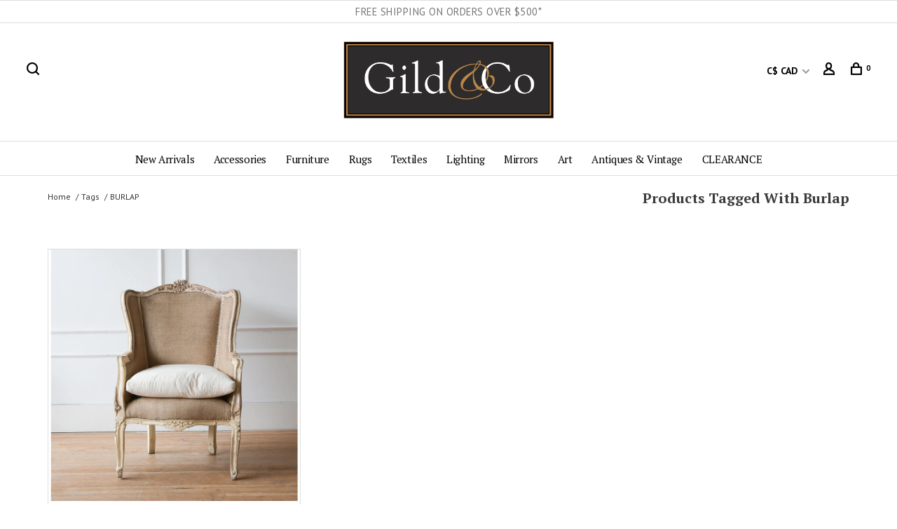

--- FILE ---
content_type: text/html;charset=utf-8
request_url: https://www.gildandco.com/tags/burlap/
body_size: 10407
content:
<!DOCTYPE html>
<html lang="en">
 <head>
 
  <!-- Google Tag Manager -->
 <script>(function(w,d,s,l,i){w[l]=w[l]||[];w[l].push({'gtm.start':
 new Date().getTime(),event:'gtm.js'});var f=d.getElementsByTagName(s)[0],
 j=d.createElement(s),dl=l!='dataLayer'?'&l='+l:'';j.async=true;j.src=
 'https://www.googletagmanager.com/gtm.js?id='+i+dl;f.parentNode.insertBefore(j,f);
 })(window,document,'script','dataLayer','GTM-5BSQSZW');</script>
 <!-- End Google Tag Manager -->
  
 <meta charset="utf-8"/>
<!-- [START] 'blocks/head.rain' -->
<!--

  (c) 2008-2026 Lightspeed Netherlands B.V.
  http://www.lightspeedhq.com
  Generated: 26-01-2026 @ 14:31:04

-->
<link rel="canonical" href="https://www.gildandco.com/tags/burlap/"/>
<link rel="alternate" href="https://www.gildandco.com/index.rss" type="application/rss+xml" title="New products"/>
<meta name="robots" content="noodp,noydir"/>
<meta name="google-site-verification" content="PBOxPWNx76n9Wzv-Eyuq6txSDNpDC9Gz1P_KgbX77oQ"/>
<meta property="og:url" content="https://www.gildandco.com/tags/burlap/?source=facebook"/>
<meta property="og:site_name" content="Gild &amp; Co."/>
<meta property="og:title" content="burlap"/>
<meta property="og:description" content="Furniture store,  antiques boutique and home decor store in Vancouver, BC and online. Equal parts merchants and matchmakers, connecting inspired shoppers with b"/>
<!--[if lt IE 9]>
<script src="https://cdn.shoplightspeed.com/assets/html5shiv.js?2025-02-20"></script>
<![endif]-->
<!-- [END] 'blocks/head.rain' -->
  	<meta property="og:image" content="https://cdn.shoplightspeed.com/shops/649159/themes/15989/v/354349/assets/logo.png?20211019020546">
  
  
  
  <title>burlap - Gild &amp; Co.</title>
 <meta name="description" content="Furniture store,  antiques boutique and home decor store in Vancouver, BC and online. Equal parts merchants and matchmakers, connecting inspired shoppers with b" />
 <meta name="keywords" content="burlap, Vancouver furniture store, bedroom furniture Vancouver, living room furniture Vancouver, dresser, sofa, rattan, wicker, wicker furniture, rattan furniture,  lighting store, Vancouver BC furniture, best furniture store Vancouver, decor store" />
 <meta http-equiv="X-UA-Compatible" content="ie=edge">
 <meta name="viewport" content="width=device-width, initial-scale=1.0">
 <meta name="apple-mobile-web-app-capable" content="yes">
 <meta name="apple-mobile-web-app-status-bar-style" content="black">
 <meta name="viewport" content="width=device-width, initial-scale=1, maximum-scale=1, user-scalable=0"/>
 
  <link rel="apple-touch-icon" sizes="180x180" href="https://cdn.shoplightspeed.com/shops/649159/themes/15989/v/605480/assets/apple-touch-icon.png?20230103204807">
  <link rel="shortcut icon" href="https://cdn.shoplightspeed.com/shops/649159/themes/15989/v/604858/assets/favicon.ico?20220906054737" type="image/x-icon" />
 
 <link href='//fonts.googleapis.com/css?family=PT%20Sans:400,400i,100,300,500,600,700,700i,800,900|PT%20Serif:400,400i,100,300,500,600,700,700i,800,900' rel='preload' as='style'>
 <link href='//fonts.googleapis.com/css?family=PT%20Sans:400,400i,100,300,500,600,700,700i,800,900|PT%20Serif:400,400i,100,300,500,600,700,700i,800,900' rel='stylesheet' type='text/css'>
 
 <link rel='preload' as='style' href="https://cdn.shoplightspeed.com/assets/gui-2-0.css?2025-02-20" />
 <link rel="stylesheet" href="https://cdn.shoplightspeed.com/assets/gui-2-0.css?2025-02-20" />
 
 <link rel='preload' as='style' href="https://cdn.shoplightspeed.com/assets/gui-responsive-2-0.css?2025-02-20" /> 
 <link rel="stylesheet" href="https://cdn.shoplightspeed.com/assets/gui-responsive-2-0.css?2025-02-20" /> 
 
 <link rel="preload" as="style" href="https://cdn.shoplightspeed.com/shops/649159/themes/15989/assets/style.css?20260124184941">
 <link rel="stylesheet" href="https://cdn.shoplightspeed.com/shops/649159/themes/15989/assets/style.css?20260124184941">
 
 <link rel="preload" as="style" href="https://cdn.shoplightspeed.com/shops/649159/themes/15989/assets/settings.css?20260124184941">
 <link rel="stylesheet" href="https://cdn.shoplightspeed.com/shops/649159/themes/15989/assets/settings.css?20260124184941" />
 
 <link rel="preload" as="style" href="https://cdn.shoplightspeed.com/shops/649159/themes/15989/assets/custom.css?20260124184941">
 <link rel="stylesheet" href="https://cdn.shoplightspeed.com/shops/649159/themes/15989/assets/custom.css?20260124184941" />
   
   
   
	<link rel="preload" as="style" href="https://cdn.shoplightspeed.com/shops/649159/themes/15989/assets/main.css?20260124184941"> 
  <link rel="stylesheet" href="https://cdn.shoplightspeed.com/shops/649159/themes/15989/assets/main.css?20260124184941" />
<!--   <link rel="stylesheet" href="https://gildandco_stylesheet.test/dist/main.css" />  -->

 
 <link rel="preload" as="script" href="//ajax.googleapis.com/ajax/libs/jquery/3.0.0/jquery.min.js">
 <script src="//ajax.googleapis.com/ajax/libs/jquery/3.0.0/jquery.min.js"></script>
 <script>
 	if( !window.jQuery ) document.write('<script src="https://cdn.shoplightspeed.com/shops/649159/themes/15989/assets/jquery-3.0.0.min.js?20260124184941"><\/script>');
 </script>
 
 <link rel="preload" as="script" href="//cdn.jsdelivr.net/npm/js-cookie@2/src/js.cookie.min.js">
 <script src="//cdn.jsdelivr.net/npm/js-cookie@2/src/js.cookie.min.js"></script>
 
 <link rel="preload" as="script" href="https://cdn.shoplightspeed.com/assets/gui.js?2025-02-20">
 <script src="https://cdn.shoplightspeed.com/assets/gui.js?2025-02-20"></script>
 
 <link rel="preload" as="script" href="https://cdn.shoplightspeed.com/assets/gui-responsive-2-0.js?2025-02-20">
 <script src="https://cdn.shoplightspeed.com/assets/gui-responsive-2-0.js?2025-02-20"></script>
 
 <link rel="preload" as="script" href="https://cdn.shoplightspeed.com/shops/649159/themes/15989/assets/scripts-min.js?20260124184941">
 <script src="https://cdn.shoplightspeed.com/shops/649159/themes/15989/assets/scripts-min.js?20260124184941"></script>
 
 <link rel="preconnect" href="https://ajax.googleapis.com">
		<link rel="preconnect" href="https://cdn.webshopapp.com/">
		<link rel="preconnect" href="https://cdn.webshopapp.com/">	
		<link rel="preconnect" href="https://fonts.googleapis.com">
		<link rel="preconnect" href="https://fonts.gstatic.com" crossorigin>
		<link rel="dns-prefetch" href="https://ajax.googleapis.com">
		<link rel="dns-prefetch" href="https://cdn.webshopapp.com/">
		<link rel="dns-prefetch" href="https://cdn.webshopapp.com/">	
		<link rel="dns-prefetch" href="https://fonts.googleapis.com">
		<link rel="dns-prefetch" href="https://fonts.gstatic.com" crossorigin>
 
    
  
  
 </head>
 <body class=" site-width-large product-images-format-square title-mode-left product-title-mode-left price-per-unit page-burlap">
 
  <!-- Google Tag Manager (noscript) -->
 <noscript><iframe src="https://www.googletagmanager.com/ns.html?id=GTM-5BSQSZW"
 height="0" width="0" style="display:none;visibility:hidden"></iframe></noscript>
 <!-- End Google Tag Manager (noscript) -->
  
 <div class="page-content">
 
       
   	
    
     			  			    
     
     
 <script>
 var product_image_size = '974x974x2',
 product_image_size_mobile = '330x330x2',
 product_image_thumb = '132x132x2',
 product_in_stock_label = 'In stock',
 product_backorder_label = 'On backorder',
 		product_out_of_stock_label = 'Out of stock',
 product_multiple_variant_label = 'View all product options',
 show_variant_picker = 1,
 display_variant_picker_on = 'all',
 show_newsletter_promo_popup = 0,
 newsletter_promo_delay = '10000',
 newsletter_promo_hide_until = '7',
 notification_bar_hide_until = '1',
 		currency_format = 'C$',
   shop_lang = 'en',
 number_format = '0,0.00',
 		shop_url = 'https://www.gildandco.com/',
 shop_id = '649159',
 	readmore = 'Read more';
 	search_url = "https://www.gildandco.com/search/",
  static_url = 'https://cdn.shoplightspeed.com/shops/649159/',
 search_empty = 'No products found',
 view_all_results = 'View all results',
 	priceStatus = 'enabled',
     mobileDevice = false;
 	</script>
			
 
<div class="mobile-nav-overlay"></div>

	<div class="top-bar">
  <div style="justify-content: center; padding: 5px 0;">
    <p style="font-size:90%; text-align: center;">FREE SHIPPING ON ORDERS OVER $500*</p>
      </div>                                                                                                 
</div>


<header class="site-header site-header-lg menu-bottom-layout menu-bottom-layout-center has-search-bar">
  <div class="site-header-main-wrapper">
        
    	    		<nav class="secondary-nav nav-style secondary-nav-left">
                    
          <div class="search-header search-header-collapse">
            <form action="https://www.gildandco.com/search/" method="get" id="searchForm">
              <input type="text" name="q" autocomplete="off" value="" placeholder="Search for product">
              <a href="#" class="button button-sm" onclick="$('#searchForm').submit()"><span class="nc-icon-mini ui-1_zoom"></span><span class="nc-icon-mini loader_circle-04 spin"></span></a>
              <a href="#" class="search-close" title="Close"><span class="nc-icon-mini ui-1_simple-remove"></span></a>
              <div class="search-results"></div>
            </form>
          </div>
          
          <ul>
            <li class="search-trigger-item">
              <a href="#" title="Search" class="search-trigger"><span class="nc-icon-mini ui-1_zoom"></span></a>
            </li>
          </ul>
                  </nav>
    	    		       <a href="https://www.gildandco.com/" class="logo logo-lg logo-center"> 
          
                  <img src="https://cdn.shoplightspeed.com/shops/649159/themes/15989/v/354349/assets/logo.png?20211019020546" alt="Gild &amp; Co." class="logo-image">
                             
             </a>
    
        
    
    <nav class="secondary-nav nav-style">
      <ul>
        
        
                <li class="menu-item-desktop-only has-child all-caps">
          <a href="#" title="Currency">
              
            C$ CAD
             
          </a>
          <ul>
                        	              <li><a href="https://www.gildandco.com/session/currency/usd/">$ USD</a></li>
            	                        	              <li><a href="https://www.gildandco.com/session/currency/cad/">C$ CAD</a></li>
            	                      </ul>
        </li>
        
                     
        
        <li class="menu-item-desktop-only menu-item-account">
                    <a href="#" title="Account" data-featherlight="#loginModal" data-featherlight-variant="featherlight-login"><span class="nc-icon-mini users_single-body"></span></a>
                  </li>

        
        
        <li>
          <a href="#" title="Cart" class="cart-trigger"><span class="nc-icon-mini shopping_bag-20"></span><sup>0</sup></a>
        </li>

                
      </ul>
      
      
      <a class="burger" title="Menu">
        <span></span>
      </a>

    </nav>
  </div>
  
    	<div class="main-nav-wrapper">
      <nav class="main-nav nav-style">
  <ul>

        	
    
                  <li class="menu-item-category-3105669 has-child">
        <a href="https://www.gildandco.com/new-arrivals/">New Arrivals</a>
        <button class="mobile-menu-subopen"><span class="nc-icon-mini arrows-3_small-down"></span></button>                <ul class="">
                                <li class="subsubitem  ">
              <a class="underline-hover" href="https://www.gildandco.com/new-arrivals/new-arrivals/" title="New Arrivals">New Arrivals</a>
                            
            </li>
                      <li class="subsubitem  ">
              <a class="underline-hover" href="https://www.gildandco.com/new-arrivals/coming-soon/" title="Coming Soon">Coming Soon</a>
                            
            </li>
                  </ul>
              </li>
            <li class="menu-item-category-3105683 has-child">
        <a href="https://www.gildandco.com/accessories/">Accessories</a>
        <button class="mobile-menu-subopen"><span class="nc-icon-mini arrows-3_small-down"></span></button>                <ul class="">
                                <li class="subsubitem   has-child">
              <a class="underline-hover" href="https://www.gildandco.com/accessories/accent-decor/" title="Accent Decor">Accent Decor</a>
             <button class="mobile-menu-subopen"><span class="nc-icon-mini arrows-3_small-down"></span></button>                           <ul class="">
                                  <li class="subsubitem">
                    <a class="underline-hover" href="https://www.gildandco.com/accessories/accent-decor/frames/" title="Frames">Frames</a>
                  </li>
                              </ul>
                
            </li>
                      <li class="subsubitem  ">
              <a class="underline-hover" href="https://www.gildandco.com/accessories/baskets-bags/" title="Baskets &amp; Bags">Baskets &amp; Bags</a>
                            
            </li>
                      <li class="subsubitem  ">
              <a class="underline-hover" href="https://www.gildandco.com/accessories/books/" title="Books">Books</a>
                            
            </li>
                      <li class="subsubitem   has-child">
              <a class="underline-hover" href="https://www.gildandco.com/accessories/candles-accessories/" title="Candles &amp; Accessories">Candles &amp; Accessories</a>
             <button class="mobile-menu-subopen"><span class="nc-icon-mini arrows-3_small-down"></span></button>                           <ul class="">
                                  <li class="subsubitem">
                    <a class="underline-hover" href="https://www.gildandco.com/accessories/candles-accessories/unscented-candles/" title="Unscented Candles">Unscented Candles</a>
                  </li>
                                  <li class="subsubitem">
                    <a class="underline-hover" href="https://www.gildandco.com/accessories/candles-accessories/scented-candles-diffusers/" title="Scented Candles &amp; Diffusers">Scented Candles &amp; Diffusers</a>
                  </li>
                                  <li class="subsubitem">
                    <a class="underline-hover" href="https://www.gildandco.com/accessories/candles-accessories/candle-holders-accessories/" title="Candle Holders &amp; Accessories">Candle Holders &amp; Accessories</a>
                  </li>
                                  <li class="subsubitem">
                    <a class="underline-hover" href="https://www.gildandco.com/accessories/candles-accessories/matches/" title="Matches">Matches</a>
                  </li>
                              </ul>
                
            </li>
                      <li class="subsubitem  ">
              <a class="underline-hover" href="https://www.gildandco.com/accessories/tabletop/" title="Tabletop">Tabletop</a>
                            
            </li>
                      <li class="subsubitem  ">
              <a class="underline-hover" href="https://www.gildandco.com/accessories/trays/" title="Trays">Trays</a>
                            
            </li>
                      <li class="subsubitem  ">
              <a class="underline-hover" href="https://www.gildandco.com/accessories/vases-vessels/" title="Vases &amp; Vessels">Vases &amp; Vessels</a>
                            
            </li>
                      <li class="subsubitem  ">
              <a class="underline-hover" href="https://www.gildandco.com/accessories/spa-body/" title="Spa &amp; Body">Spa &amp; Body</a>
                            
            </li>
                      <li class="subsubitem  ">
              <a class="underline-hover" href="https://www.gildandco.com/accessories/outdoor/" title="Outdoor">Outdoor</a>
                            
            </li>
                  </ul>
              </li>
            <li class="menu-item-category-2997926 has-child">
        <a href="https://www.gildandco.com/furniture/">Furniture</a>
        <button class="mobile-menu-subopen"><span class="nc-icon-mini arrows-3_small-down"></span></button>                <ul class="">
                                <li class="subsubitem  ">
              <a class="underline-hover" href="https://www.gildandco.com/furniture/available-now/" title="Available Now">Available Now</a>
                            
            </li>
                      <li class="subsubitem  ">
              <a class="underline-hover" href="https://www.gildandco.com/furniture/seating/" title="Seating">Seating</a>
                            
            </li>
                      <li class="subsubitem  ">
              <a class="underline-hover" href="https://www.gildandco.com/furniture/storage/" title="Storage">Storage</a>
                            
            </li>
                      <li class="subsubitem  ">
              <a class="underline-hover" href="https://www.gildandco.com/furniture/ottomans-stools-benches/" title="Ottomans, Stools, Benches">Ottomans, Stools, Benches</a>
                            
            </li>
                      <li class="subsubitem  ">
              <a class="underline-hover" href="https://www.gildandco.com/furniture/tables-desks/" title="Tables &amp; Desks">Tables &amp; Desks</a>
                            
            </li>
                      <li class="subsubitem  ">
              <a class="underline-hover" href="https://www.gildandco.com/furniture/gild-exclusive-upholstery/" title="Gild Exclusive Upholstery">Gild Exclusive Upholstery</a>
                            
            </li>
                      <li class="subsubitem  ">
              <a class="underline-hover" href="https://www.gildandco.com/furniture/john-derian/" title="John Derian">John Derian</a>
                            
            </li>
                      <li class="subsubitem  ">
              <a class="underline-hover" href="https://www.gildandco.com/furniture/outdoor-furniture/" title="Outdoor Furniture">Outdoor Furniture</a>
                            
            </li>
                  </ul>
              </li>
            <li class="menu-item-category-2997966 has-child">
        <a href="https://www.gildandco.com/rugs/">Rugs</a>
        <button class="mobile-menu-subopen"><span class="nc-icon-mini arrows-3_small-down"></span></button>                <ul class="">
                                <li class="subsubitem   has-child">
              <a class="underline-hover" href="https://www.gildandco.com/rugs/available-now/" title="Available Now">Available Now</a>
             <button class="mobile-menu-subopen"><span class="nc-icon-mini arrows-3_small-down"></span></button>                           <ul class="">
                                  <li class="subsubitem">
                    <a class="underline-hover" href="https://www.gildandco.com/rugs/available-now/runners-available-now/" title="Runners Available Now">Runners Available Now</a>
                  </li>
                                  <li class="subsubitem">
                    <a class="underline-hover" href="https://www.gildandco.com/rugs/available-now/6x9-larger-available-now/" title="6x9 &amp; Larger Available Now">6x9 &amp; Larger Available Now</a>
                  </li>
                                  <li class="subsubitem">
                    <a class="underline-hover" href="https://www.gildandco.com/rugs/available-now/5x8-available-now/" title="5x8 Available Now">5x8 Available Now</a>
                  </li>
                                  <li class="subsubitem">
                    <a class="underline-hover" href="https://www.gildandco.com/rugs/available-now/4x6-available-now/" title="4x6 Available Now">4x6 Available Now</a>
                  </li>
                                  <li class="subsubitem">
                    <a class="underline-hover" href="https://www.gildandco.com/rugs/available-now/3x5-available-now/" title="3x5 Available Now">3x5 Available Now</a>
                  </li>
                                  <li class="subsubitem">
                    <a class="underline-hover" href="https://www.gildandco.com/rugs/available-now/2x3-available-now/" title="2x3 Available Now">2x3 Available Now</a>
                  </li>
                              </ul>
                
            </li>
                      <li class="subsubitem  ">
              <a class="underline-hover" href="https://www.gildandco.com/rugs/best-sellers/" title="Best Sellers">Best Sellers</a>
                            
            </li>
                      <li class="subsubitem  ">
              <a class="underline-hover" href="https://www.gildandco.com/rugs/oriental-wool/" title="Oriental Wool">Oriental Wool</a>
                            
            </li>
                      <li class="subsubitem  ">
              <a class="underline-hover" href="https://www.gildandco.com/rugs/non-oriental-wool/" title="Non-Oriental Wool">Non-Oriental Wool</a>
                            
            </li>
                      <li class="subsubitem  ">
              <a class="underline-hover" href="https://www.gildandco.com/rugs/jute-sisal-cotton/" title="Jute, Sisal &amp; Cotton">Jute, Sisal &amp; Cotton</a>
                            
            </li>
                      <li class="subsubitem  ">
              <a class="underline-hover" href="https://www.gildandco.com/rugs/vintage-one-of-a-kind/" title="Vintage &amp; One-of-a-Kind">Vintage &amp; One-of-a-Kind</a>
                            
            </li>
                      <li class="subsubitem  ">
              <a class="underline-hover" href="https://www.gildandco.com/rugs/outdoor-indoor/" title="Outdoor/Indoor">Outdoor/Indoor</a>
                            
            </li>
                      <li class="subsubitem  ">
              <a class="underline-hover" href="https://www.gildandco.com/rugs/rug-pads/" title="Rug Pads">Rug Pads</a>
                            
            </li>
                      <li class="subsubitem  ">
              <a class="underline-hover" href="https://www.gildandco.com/rugs/fine-fibres/" title="Fine Fibres">Fine Fibres</a>
                            
            </li>
                      <li class="subsubitem  ">
              <a class="underline-hover" href="https://www.gildandco.com/rugs/clearance/" title="CLEARANCE">CLEARANCE</a>
                            
            </li>
                  </ul>
              </li>
            <li class="menu-item-category-3264813 has-child">
        <a href="https://www.gildandco.com/textiles/">Textiles</a>
        <button class="mobile-menu-subopen"><span class="nc-icon-mini arrows-3_small-down"></span></button>                <ul class="">
                                <li class="subsubitem   has-child">
              <a class="underline-hover" href="https://www.gildandco.com/textiles/cushions/" title="Cushions">Cushions</a>
             <button class="mobile-menu-subopen"><span class="nc-icon-mini arrows-3_small-down"></span></button>                           <ul class="">
                                  <li class="subsubitem">
                    <a class="underline-hover" href="https://www.gildandco.com/textiles/cushions/all-cushions-available-now/" title="All Cushions Available Now">All Cushions Available Now</a>
                  </li>
                                  <li class="subsubitem">
                    <a class="underline-hover" href="https://www.gildandco.com/textiles/cushions/solids-textural/" title="Solids &amp; Textural">Solids &amp; Textural</a>
                  </li>
                                  <li class="subsubitem">
                    <a class="underline-hover" href="https://www.gildandco.com/textiles/cushions/patterns/" title="Patterns">Patterns</a>
                  </li>
                                  <li class="subsubitem">
                    <a class="underline-hover" href="https://www.gildandco.com/textiles/cushions/limited-edition-designer-pillows/" title="Limited Edition Designer Pillows">Limited Edition Designer Pillows</a>
                  </li>
                                  <li class="subsubitem">
                    <a class="underline-hover" href="https://www.gildandco.com/textiles/cushions/inserts/" title="Inserts">Inserts</a>
                  </li>
                              </ul>
                
            </li>
                      <li class="subsubitem  ">
              <a class="underline-hover" href="https://www.gildandco.com/textiles/blankets-overlay-mattresses/" title="Blankets &amp; Overlay Mattresses">Blankets &amp; Overlay Mattresses</a>
                            
            </li>
                      <li class="subsubitem  ">
              <a class="underline-hover" href="https://www.gildandco.com/textiles/tabletop-textiles/" title="Tabletop Textiles">Tabletop Textiles</a>
                            
            </li>
                  </ul>
              </li>
            <li class="menu-item-category-2997957 has-child">
        <a href="https://www.gildandco.com/lighting/">Lighting</a>
        <button class="mobile-menu-subopen"><span class="nc-icon-mini arrows-3_small-down"></span></button>                <ul class="">
                                <li class="subsubitem  ">
              <a class="underline-hover" href="https://www.gildandco.com/lighting/on-display-in-store/" title="On Display in Store">On Display in Store</a>
                            
            </li>
                      <li class="subsubitem  ">
              <a class="underline-hover" href="https://www.gildandco.com/lighting/hanging-ceiling-lights/" title="Hanging &amp; Ceiling Lights">Hanging &amp; Ceiling Lights</a>
                            
            </li>
                      <li class="subsubitem  ">
              <a class="underline-hover" href="https://www.gildandco.com/lighting/table-lamps/" title="Table Lamps">Table Lamps</a>
                            
            </li>
                      <li class="subsubitem  ">
              <a class="underline-hover" href="https://www.gildandco.com/lighting/floor-lamps/" title="Floor Lamps">Floor Lamps</a>
                            
            </li>
                      <li class="subsubitem  ">
              <a class="underline-hover" href="https://www.gildandco.com/lighting/wall-lamps/" title="Wall Lamps">Wall Lamps</a>
                            
            </li>
                      <li class="subsubitem  ">
              <a class="underline-hover" href="https://www.gildandco.com/lighting/cordless-rechargeable/" title="Cordless &amp; Rechargeable">Cordless &amp; Rechargeable</a>
                            
            </li>
                      <li class="subsubitem  ">
              <a class="underline-hover" href="https://www.gildandco.com/lighting/clearance/" title="CLEARANCE">CLEARANCE</a>
                            
            </li>
                  </ul>
              </li>
            <li class="menu-item-category-2997950">
        <a href="https://www.gildandco.com/mirrors/">Mirrors</a>
                      </li>
            <li class="menu-item-category-3105701 has-child">
        <a href="https://www.gildandco.com/art/">Art</a>
        <button class="mobile-menu-subopen"><span class="nc-icon-mini arrows-3_small-down"></span></button>                <ul class="">
                                <li class="subsubitem  ">
              <a class="underline-hover" href="https://www.gildandco.com/art/all-art/" title="All Art">All Art</a>
                            
            </li>
                      <li class="subsubitem  ">
              <a class="underline-hover" href="https://www.gildandco.com/art/prints-accent-pieces/" title="Prints &amp; Accent Pieces">Prints &amp; Accent Pieces</a>
                            
            </li>
                      <li class="subsubitem  ">
              <a class="underline-hover" href="https://www.gildandco.com/art/gabryel-harrison/" title="Gabryel Harrison">Gabryel Harrison</a>
                            
            </li>
                      <li class="subsubitem  ">
              <a class="underline-hover" href="https://www.gildandco.com/art/maria-josenhans/" title="Maria Josenhans">Maria Josenhans</a>
                            
            </li>
                      <li class="subsubitem  ">
              <a class="underline-hover" href="https://www.gildandco.com/art/carla-tak/" title="Carla Tak">Carla Tak</a>
                            
            </li>
                      <li class="subsubitem  ">
              <a class="underline-hover" href="https://www.gildandco.com/art/shirley-claire-williams/" title="Shirley Claire Williams">Shirley Claire Williams</a>
                            
            </li>
                  </ul>
              </li>
            <li class="menu-item-category-3105761 has-child">
        <a href="https://www.gildandco.com/antiques-vintage/">Antiques &amp; Vintage</a>
        <button class="mobile-menu-subopen"><span class="nc-icon-mini arrows-3_small-down"></span></button>                <ul class="">
                                <li class="subsubitem  ">
              <a class="underline-hover" href="https://www.gildandco.com/antiques-vintage/all-antiques-vintage/" title="All Antiques &amp; Vintage">All Antiques &amp; Vintage</a>
                            
            </li>
                      <li class="subsubitem  ">
              <a class="underline-hover" href="https://www.gildandco.com/antiques-vintage/furniture/" title="Furniture">Furniture</a>
                            
            </li>
                      <li class="subsubitem  ">
              <a class="underline-hover" href="https://www.gildandco.com/antiques-vintage/vintage-decor/" title="Vintage Decor">Vintage Decor</a>
                            
            </li>
                      <li class="subsubitem  ">
              <a class="underline-hover" href="https://www.gildandco.com/antiques-vintage/archives/" title="Archives">Archives</a>
                            
            </li>
                  </ul>
              </li>
            <li class="menu-item-category-3105766">
        <a href="https://www.gildandco.com/clearance/">CLEARANCE</a>
                      </li>
            
            	
    
                  
            	
            	
            	
        

    <li class="menu-item-mobile-only m-t-30">
            <a href="#" title="Account" data-featherlight="#loginModal">Login / Register</a>
          </li>

        <li class="menu-item-mobile-only menu-item-mobile-inline has-child all-caps">
      <a href="#" title="Currency">
        C$ CAD
      </a>
      <ul>
                <li><a href="https://www.gildandco.com/session/currency/usd/">$ USD</a></li>
                <li><a href="https://www.gildandco.com/session/currency/cad/">C$ CAD</a></li>
              </ul>
    </li>
    
             

  </ul>
</nav>      
        	</div>
    
</header>
  
 <div itemscope itemtype="http://schema.org/BreadcrumbList">
	<div itemprop="itemListElement" itemscope itemtype="http://schema.org/ListItem">
 <a itemprop="item" href="https://www.gildandco.com/"><span itemprop="name" content="Home"></span></a>
 <meta itemprop="position" content="1" />
 </div>
  	<div itemprop="itemListElement" itemscope itemtype="http://schema.org/ListItem">
 <a itemprop="item" href="https://www.gildandco.com/tags/"><span itemprop="name" content="Tags"></span></a>
 <meta itemprop="position" content="2" />
 </div>
  	<div itemprop="itemListElement" itemscope itemtype="http://schema.org/ListItem">
 <a itemprop="item" href="https://www.gildandco.com/tags/burlap/"><span itemprop="name" content="burlap"></span></a>
 <meta itemprop="position" content="3" />
 </div>
 </div>

 <div class="cart-sidebar-container">
  <div class="cart-sidebar">
    <button class="cart-sidebar-close" aria-label="Close">✕</button>
    <div class="cart-sidebar-title">
      <h5>Cart</h5>
      <p><span class="item-qty"></span> Items</p>
    </div>
    
    <div class="cart-sidebar-body">
        
      <div class="no-cart-products">No products found...</div>
      
    </div>
    
      </div>
</div> <!-- Login Modal -->
<div class="modal-lighbox login-modal" id="loginModal">
  <div class="row">
    <div class="col-sm-12 m-b-30 login-row">
      <h4>Login</h4>
      <p>Log in if you have an account</p>
      <form action="https://www.gildandco.com/account/loginPost/?return=https%3A%2F%2Fwww.gildandco.com%2Ftags%2Fburlap%2F" method="post">
        <input type="hidden" name="key" value="a0d11063a8483b229dd16c77a63ef332" />
        <div class="form-row">
          <input type="text" name="email" autocomplete="on" placeholder="Email address" class="required" />
        </div>
        <div class="form-row">
          <input type="password" name="password" autocomplete="on" placeholder="Password" class="required" />
        </div>
        <div class="">
          <a class="button button-block popup-validation m-b-15" href="javascript:;" title="Login">Login</a>
                  </div>
      </form>
      <p class="m-b-0 m-t-10">Dont have an account? <a href="https://www.gildandco.com/account/register/" class="bold underline">Register</a></p>
    </div>
  </div>
  <div class="text-center forgot-password">
    <a class="forgot-pw" href="https://www.gildandco.com/account/password/">Forgot your password?</a>
  </div>
</div> 
 <main class="main-content">
  		

<div class="container container-lg relative collection-header-hide">
  <div class="product-top-bar">
        <!-- Breadcrumbs -->
    <div class="breadcrumbs">
      <a href="https://www.gildandco.com/" title="Home">Home</a>
            <a href="https://www.gildandco.com/tags/">Tags</a>
            <a class="last" href="https://www.gildandco.com/tags/burlap/">burlap</a>
          </div>
        <div class="collection-header">
    <h1>Products tagged with burlap</h1>
          </div>
  </div>
  <!-- Collection Intro -->
  
  <div class="collection-header-wrapper">

    
  </div>
  
</div>

<div class="container container-lg">
  
    
  <div class="collection-products collection-products-hide" id="collection-page">
    
        
    
    <div class="collection-content">

      <!--<div class="filter-open-wrapper">
      <a href="#" class="filter-open">
        <i class="nc-icon-mini ui-3_funnel-39 open-icon"></i>
        <i class="nc-icon-mini ui-1_simple-remove close-icon"></i>
      </a>
      <a href="#" class="filter-open-mobile">
        <i class="nc-icon-mini ui-3_funnel-39 open-icon"></i>
        <i class="nc-icon-mini ui-1_simple-remove close-icon"></i>
      </a>-->

      <!-- Product list -->
      <div class="products-list row">  
          
                    <div class="col-xs-6 col-md-4">
            


<div class="product-element product-element-swatch-hover product-alt-images-second" itemscope="" itemtype="http://schema.org/Product">

  <div class="product-image-wrapper">
         <a href="https://www.gildandco.com/antique-french-bergere-chair.html" title="Antique Antique French Bergere (SOLD)">
                <img src="data:image/svg+xml;charset=utf-8,%3Csvg xmlns%3D'http%3A%2F%2Fwww.w3.org%2F2000%2Fsvg' viewBox%3D'0 0 974 974'%2F%3E" data-src="https://cdn.shoplightspeed.com/shops/649159/files/59289932/487x487x2/antique-antique-french-bergere-sold.jpg" data-srcset="https://cdn.shoplightspeed.com/shops/649159/files/59289932/487x487x2/antique-antique-french-bergere-sold.jpg 487w, https://cdn.shoplightspeed.com/shops/649159/files/59289932/974x974x2/antique-antique-french-bergere-sold.jpg 974w, https://cdn.shoplightspeed.com/shops/649159/files/59289932/330x330x2/antique-antique-french-bergere-sold.jpg 330w" data-sizes="(max-width: 767px) 50vw, 487x487w" class="lazy-product" width="487" height="487" alt="Antique Antique French Bergere (SOLD)" />
          </a>
    <div class="product-image-overlay">

               <a href="https://www.gildandco.com/antique-french-bergere-chair.html" title="Antique Antique French Bergere (SOLD)">Details</a>
    </div>
	</div>
  
  <div class="product-labels"></div>  
    
    
  <a href="https://www.gildandco.com/antique-french-bergere-chair.html" title="Antique Antique French Bergere (SOLD)" class="product-description-footer">
    
        
    <div class="product-title">
      Antique French Bergere (SOLD)
    </div>
    
        
        
    <meta itemprop="name" content="Antique Antique French Bergere (SOLD)">
    <meta itemprop="brand" content="Antique" />    <meta itemprop="description" content="SOLD<br />
Stunning 19th Century antique French bergere chair. From France and restored locally in a &quot;rough luxe&quot; look. The frame is upholstered in textural burlap with hand-applied nailhead trim and a down feather filled seat cushion." />    <meta itemprop="image" content="https://cdn.shoplightspeed.com/shops/649159/files/59289932/974x974x2/antique-antique-french-bergere-sold.jpg" />  
                <div itemprop="offers" itemscope itemtype="https://schema.org/Offer">
      <meta itemprop="url" content="https://www.gildandco.com/antique-french-bergere-chair.html">
      <meta itemprop="priceCurrency" content="CAD">
      <meta itemprop="price" content="5650.00" />
      <meta itemprop="itemCondition" content="https://schema.org/NewCondition"/>
     	      	<meta itemprop="availability" content="https://schema.org/InStock"/>
            <meta itemprop="url" content="https://www.gildandco.com/antique-french-bergere-chair.html" />          </div>
    
    </a>
    <div class="product-price">
      <span class="product-price-change">
          
        <span class="new-price">C$5,650.00</span>       </span>

          
            <div class="unit-price"></div>
          
    </div>
  
  <div class="product-variants-wrapper"></div>
</div>

          </div>
           
           
      </div>

      <div class="collection-sort">
        <form action="https://www.gildandco.com/tags/burlap/" method="get" id="filter_form_bottom">
          <input type="hidden" name="limit" value="12" id="filter_form_limit_bottom" />
          <input type="hidden" name="sort" value="asc" id="filter_form_sort_bottom" />
          <input type="hidden" name="max" value="6000" id="filter_form_max_bottom" />
          <input type="hidden" name="min" value="0" id="filter_form_min_bottom" />

          <div class="row">

            <div class="col-md-12 text-center">
                          </div>

          </div>
        </form>
      </div>

    </div>
  </div>

    
</div>

<script type="text/javascript">
  $(function(){
    $('.grid-switcher-item').on('click', function(e) {
    	e.preventDefault();
      $('#filter_form_mode_side').val($(this).data('value')).parent('form').submit();
    });
    
    $('#collection-page input, #collection-page .collection-sort select').change(function(){
      $(this).closest('form').submit();
    });
    
    $(".collection-filter-price.price-filter-1").slider({
      range: true,
      min: 0,
      max: 6000,
      values: [0, 6000],
      step: 1,
      slide: function( event, ui){
    $('.price-filter-range .min span').html(ui.values[0]);
    $('.price-filter-range .max span').html(ui.values[1]);
    
    $('#filter_form_min_1_top, #filter_form_min_2_side').val(ui.values[0]);
    $('#filter_form_max_1_top, #filter_form_max_2_side').val(ui.values[1]);
  },
    stop: function(event, ui){
    $(this).closest('form').submit();
  }
    });
  $(".collection-filter-price.price-filter-2").slider({
      range: true,
      min: 0,
      max: 6000,
      values: [0, 6000],
      step: 1,
      slide: function( event, ui){
    $('.price-filter-range .min span').html(ui.values[0]);
    $('.price-filter-range .max span').html(ui.values[1]);
    
    $('#filter_form_min_1_top, #filter_form_min_2_side').val(ui.values[0]);
    $('#filter_form_max_1_top, #filter_form_max_2_side').val(ui.values[1]);
  },
    stop: function(event, ui){
    $(this).closest('form').submit();
  }
    });
  });
</script>  </main>
			
  <footer><div class="fluid-container footer__main footer__main--new" style="display:none"><div class="row"><div class="col-xs-12 col-sm-6 col-md-3"><p class="footer__header">Helpful Links</p><ul class="footer__menu"><li><a href="https://www.gildandco.com/service/about/" title="About">
                About
              </a></li><li><a href="https://gild-co.shoplightspeed.com/service/" title="Location">
                Location
              </a></li><li><a href="https://gild-co.shoplightspeed.com/blogs/ideas/" title="Blog">
                Blog
              </a></li><li><a href="https://www.gildandco.com/service/return-policy/" title="Return Policy">
                Return Policy
              </a></li><li><a href="https://www.gildandco.com/service/shipping-returns/" title="Shipping">
                Shipping
              </a></li><li><a href="https://www.gildandco.com/service/trade-program/" title="Trade Program">
                Trade Program
              </a></li><li><a href="https://gild-co.shoplightspeed.com/service/join-our-team/" title="Careers">
                Careers
              </a></li></ul></div><div class="col-xs-12 col-sm-6 col-md-3"><p class="footer__header">Location</p><p><a href="https://goo.gl/maps/yGrDcPoQ9oeTg87B7" target="_blank">4415 West 10th Ave <br>
            Vancouver, BC V6R 2H8</a></p><p>Tuesday – Saturday 10-5pm <br>
						Sundays & Holidays 12-5pm <br>
						Mondays – Closed
          </p><p>P: <a href="tel:6044284255">604.428.4255</a><br>
            E: <a href="/cdn-cgi/l/email-protection#b8d1d6ded7f8dfd1d4dcd9d6dcdbd796dbd7d5"><span class="__cf_email__" data-cfemail="6900070f06290e00050d08070d0a06470a0604">[email&#160;protected]</span></a></p></div><div class="col-xs-12 col-sm-6 col-md-3"><p class="footer__header">Follow Us</p><ul class="footer__social"><li><a href="https://www.facebook.com/gildandco" target="_blank" title="Facebook"><span class="nc-icon-mini social_logo-fb-simple"></span></a></li><li><a href="https://www.instagram.com/gildandco/" target="_blank" title="Instagram Gild &amp; Co."><span class="nc-icon-mini social_logo-instagram"></span></a></li><li><a href="https://www.youtube.com/channel/UCKVccVX6EICHE3MSDxrljAw" target="_blank" title="Youtube"><span class="nc-icon-mini social_logo-youtube"></span></a></li></ul></div><div class="col-xs-12 col-sm-6 col-md-3"><p class="footer__header"> Join our mailing list - stay in the loop with promotions, new products and news.</p><div id="mc_embed_signup"><form action="https://gildandco.us3.list-manage.com/subscribe/post?u=8f023bc75b5a2e4629554bb9b&amp;amp;id=b8ecee747e&amp;amp;f_id=00ea4ae2f0" method="post" id="mc-embedded-subscribe-form-footer" name="mc-embedded-subscribe-form" class="validate newsletter-footer-form mc-voila-subscribe-form" target="_blank" novalidate><div class="form-row"><div class="mc-field-group input-group"><input type="email" value="" name="EMAIL" class="required email" id="mce-EMAIL" placeholder="Your email address"><a href="javascript:;" onclick="$(this).parents('form').find('#mc-embedded-subscribe-footer').click(); return false;" title="Sign up" class="button">Sign up</a></div><div id="mce-responses" class="m-t-10" style="font-size: 12px;"><div class="response" id="mce-error-response" style="display:none"></div><div class="response" id="mce-success-response" style="display:none"></div></div></div><!-- real people should not fill this in and expect good things - do not remove this or risk form bot signups--><div style="position: absolute; left: -5000px;" aria-hidden="true"><input type="text" name="b_28f605f4e073ca8131dc5c454_dc64be243e" tabindex="-1" value=""></div><input type="submit" value="Sign up" name="subscribe" id="mc-embedded-subscribe-footer" class="button" style="display: none !important;"></form></div><script data-cfasync="false" src="/cdn-cgi/scripts/5c5dd728/cloudflare-static/email-decode.min.js"></script><script type='text/javascript' src='https://cdn.shoplightspeed.com/shops/649159/themes/15989/assets/mc-validate.js?20260124184941'></script><script type='text/javascript'>(function($) {window.fnames = new Array(); window.ftypes = new Array();fnames[0]='EMAIL';ftypes[0]='email';}(jQuery));var $mcj = jQuery.noConflict(true);</script><!--End mc_embed_signup--></div></div></div><div class="footer__bottom"><div class="fluid-container copyright">
        © Copyright 2012 - 2026 Gild &amp; Co.
              </div></div></footer> <!-- [START] 'blocks/body.rain' -->
<script>
(function () {
  var s = document.createElement('script');
  s.type = 'text/javascript';
  s.async = true;
  s.src = 'https://www.gildandco.com/services/stats/pageview.js';
  ( document.getElementsByTagName('head')[0] || document.getElementsByTagName('body')[0] ).appendChild(s);
})();
</script>
  
<!-- Global site tag (gtag.js) - Google Analytics -->
<script async src="https://www.googletagmanager.com/gtag/js?id=G-10399T7993"></script>
<script>
    window.dataLayer = window.dataLayer || [];
    function gtag(){dataLayer.push(arguments);}

        gtag('consent', 'default', {"ad_storage":"denied","ad_user_data":"denied","ad_personalization":"denied","analytics_storage":"denied","region":["AT","BE","BG","CH","GB","HR","CY","CZ","DK","EE","FI","FR","DE","EL","HU","IE","IT","LV","LT","LU","MT","NL","PL","PT","RO","SK","SI","ES","SE","IS","LI","NO","CA-QC"]});
    
    gtag('js', new Date());
    gtag('config', 'G-10399T7993', {
        'currency': 'CAD',
                'country': 'CA'
    });

        gtag('event', 'view_item_list', {"items":[{"item_id":100308612,"item_name":"Antique French Bergere (SOLD)","currency":"CAD","item_brand":"Antique","item_variant":"Default","price":5650,"quantity":1,"item_category":"Antiques & Vintage","item_category2":"Archives"}]});
    </script>
  <style type="text/css">
  body {
    margin-top: 42px;
  }
  .wsa-demobar {
    width: 100%;
    height: 40px;
    position: fixed;
    top: 0;
    left: 0;
    background: url(https://cdn.shoplightspeed.com/assets/wsa-demobar-bg.png?2025-02-20);
    box-shadow: 0 0 2px rgba(0, 0, 0, 0.5);
    border-bottom: 2px solid #FFFFFF;
    text-align: center;
    line-height: 40px;
    font-weight: bold;
    text-shadow: 0 -1px 0 rgba(0, 0, 0, 0.5);
    color: #FFF;
    font-size: 14px;
    font-family: Helvetica;
    z-index: 1000;
  }

  .wsa-demobar a {
    color: #fff;
  }

  .wsa-demobar a.close {
    display: block;
    float: right;
    width: 40px;
    height: 40px;
    text-indent: -9999px;
    background: url(https://cdn.shoplightspeed.com/assets/wsa-demobar-close.png?2025-02-20);
  }
</style>
<div class="wsa-demobar">
      <a href="javascript:window.location.href = 'https://www.gildandco.com/admin';">&larr; Return to the back office</a>&nbsp;&nbsp;&nbsp;
    This store is under construction construction
  <a class="close" href="https://www.gildandco.com/session/demobar/?action=hide" title="Hide"><span>Hide</span></a>
</div><!-- [END] 'blocks/body.rain' -->
 
 </div>
 
                         
  
  <script src="https://cdn.shoplightspeed.com/shops/649159/themes/15989/assets/app.js?20260124184941"></script>
 
  <script type='text/javascript'>
 /*
 * Translated default messages for the $ validation plugin.
 */
 jQuery.extend(jQuery.validator.messages, {
 required: "This field is required.",
 remote: "Please fill this field to continue.",
 email: "Please enter a valid email address.",
 url: "Please enter a valid URL.",
 date: "Please enter a valid date.",
 dateISO: "Please enter a valid date (ISO).",
 number: "Please enter a valid number.",
 digits: "Please enter only a valid number.",
 creditcard: "Please enter a credit card number.",
 equalTo: "Please enter again the same value.",
 accept: "Please enter a value with a valid extention.",
 maxlength: $.validator.format("Please do not enter more than {0} characters."),
 minlength: $.validator.format("Please enter at least {0} characters."),
 rangelength: $.validator.format("Please enter between {0} and {1} characters."),
 range: $.validator.format("Please enter a value between {0} and {1}."),
 max: $.validator.format("Please enter a value below or equal to {0} and {1}."),
 min: $.validator.format("Please enter a value above or equal to {0} and {1}.")
 });
 </script>
  
  
 <script>(function(){function c(){var b=a.contentDocument||a.contentWindow.document;if(b){var d=b.createElement('script');d.innerHTML="window.__CF$cv$params={r:'9c40b63a8d0c983d',t:'MTc2OTQzNzg2NC4wMDAwMDA='};var a=document.createElement('script');a.nonce='';a.src='/cdn-cgi/challenge-platform/scripts/jsd/main.js';document.getElementsByTagName('head')[0].appendChild(a);";b.getElementsByTagName('head')[0].appendChild(d)}}if(document.body){var a=document.createElement('iframe');a.height=1;a.width=1;a.style.position='absolute';a.style.top=0;a.style.left=0;a.style.border='none';a.style.visibility='hidden';document.body.appendChild(a);if('loading'!==document.readyState)c();else if(window.addEventListener)document.addEventListener('DOMContentLoaded',c);else{var e=document.onreadystatechange||function(){};document.onreadystatechange=function(b){e(b);'loading'!==document.readyState&&(document.onreadystatechange=e,c())}}}})();</script><script defer src="https://static.cloudflareinsights.com/beacon.min.js/vcd15cbe7772f49c399c6a5babf22c1241717689176015" integrity="sha512-ZpsOmlRQV6y907TI0dKBHq9Md29nnaEIPlkf84rnaERnq6zvWvPUqr2ft8M1aS28oN72PdrCzSjY4U6VaAw1EQ==" data-cf-beacon='{"rayId":"9c40b63a8d0c983d","version":"2025.9.1","serverTiming":{"name":{"cfExtPri":true,"cfEdge":true,"cfOrigin":true,"cfL4":true,"cfSpeedBrain":true,"cfCacheStatus":true}},"token":"8247b6569c994ee1a1084456a4403cc9","b":1}' crossorigin="anonymous"></script>
</body>
</html>

--- FILE ---
content_type: text/javascript;charset=utf-8
request_url: https://www.gildandco.com/services/stats/pageview.js
body_size: -412
content:
// SEOshop 26-01-2026 14:31:05